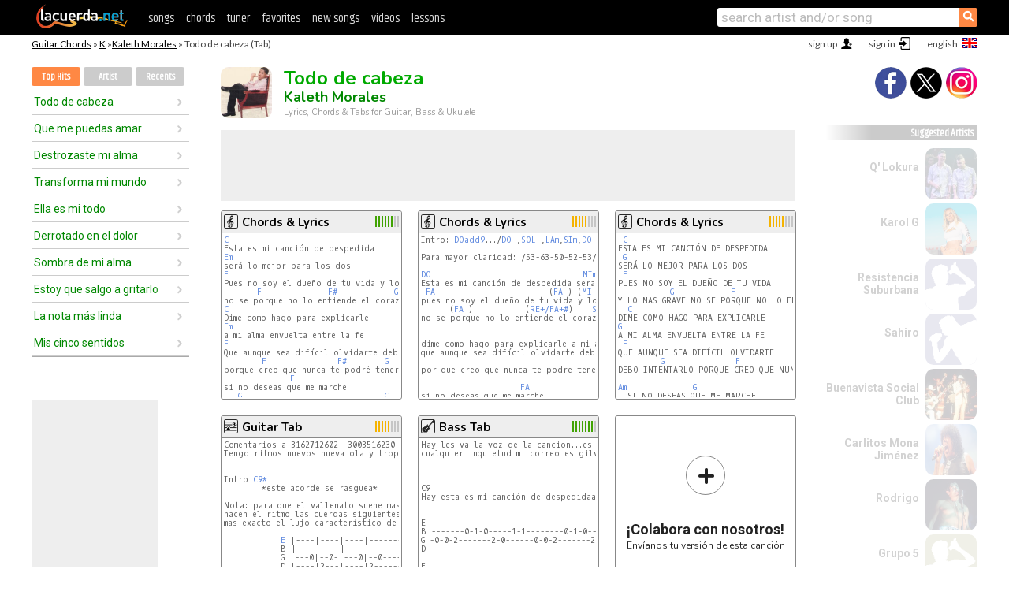

--- FILE ---
content_type: text/html; charset=UTF-8
request_url: https://chords.lacuerda.net/kaleth_morales/todo_de_cabeza
body_size: 20708
content:
<!DOCTYPE HTML PUBLIC "-//W3C//DTD HTML 4.01 Transitional//EN" "http://www.w3.org/TR/html4/loose.dtd">
<HTML lang='en'>
<HEAD>
<META HTTP-EQUIV="Content-Language" CONTENT="en">
<META HTTP-EQUIV="Content-Type" CONTENT="text/html; charset=UTF-8">
<META HTTP-EQUIV="Content-Script-Type" CONTENT="text/javascript">
<meta name="viewport" content="width=device-width, initial-scale=1.0">
<META NAME="description" CONTENT="Chords of Todo de cabeza, Kaleth Morales: Guitar Tabs & Chords.">
<META NAME="keywords" CONTENT="todo de cabeza kaleth morales, todo de cabeza kaleth morales chords, lyrics, tab, guitar, bass, ukulele">
<META NAME="date" CONTENT="2026-01-21">
<TITLE>TODO DE CABEZA: Chords & Lyrics for guitar, ukulele, bass & piano (Kaleth Morales)</TITLE>
<link rel='dns-prefetch' href='https://cdn.lacuerda.net'>
<link rel='dns-prefetch' href='https://www.googletagmanager.com'>
<link rel='dns-prefetch' href='https://fonts.googleapis.com'>
<link rel='dns-prefetch' href='https://fonts.gstatic.com'>
<link rel='dns-prefetch' href='https://cdn.insurads.com'>

<link rel='apple-touch-icon' href='//cdn.lacuerda.net/IMG/lc-favicon-196.png'>
<link rel='icon' href='//cdn.lacuerda.net/IMG/lc-favicon-32.png' type='image/png' sizes='32x32'/>
<link rel='icon' href='//cdn.lacuerda.net/IMG/lc-favicon-192.png' type='image/png' sizes='192x192'/>
<script src="//cdn.lacuerda.net/UTIL/mainJS.js"></script>
<script src='//cdn.lacuerda.net/ARCH/arch.js'></script>
<script src='/LANG/mainJSpatch.php?lang=EN'></script>
<script>
if (decodeURI(DO.cookie).indexOf('lc_stats=1') != -1 || 3 != 1) ADS('https://www.googletagmanager.com/gtag/js?id=UA-8916411-3');
window.dataLayer = window.dataLayer || []; function gtag(){dataLayer.push(arguments);} gtag('js', new Date());
gtag('config', 'UA-8916411-3', {'cookie_domain':'.lacuerda.net'});
var myAds = [{adu:'/37756251/728top', sz:[728, 90], id:'div-gpt-ad-1430236222398-0'}, {adu:'/37756251/160ros', sz:[160,600], id:'div-gpt-ad-1430236222398-1'}, {adu:'/37756251/300bot', sz:[300,250], id:'div-gpt-ad-1430236222398-2'}]; 

function tOpen(v) { ff = 'kaleth_morales/todo_de_cabeza';sOpen(ff,v); } banTxtExp='Kaleth Morales'; movilVer='r=kmrl005';
</script>
<script async='async' src='https://www.googletagservices.com/tag/js/gpt.js'></script>
<script async='async' src="//acordes.lacuerda.net/UTIL/pb.js"></script>
<script async='async' src="//acordes.lacuerda.net/UTIL/pb_imp.js"></script>
<script async src="https://cdn.insurads.com/bootstrap/55QXK4XS.js"></script>


<LINK href="//acordes.lacuerda.net/UTIL/estilo.css" rel="stylesheet" type="text/css">
<meta property="og:site_name" content="LaCuerda.net" />
<meta property="og:type" content="website" />
<meta property="og:image" content="https://lacuerda.net/Promo/lcicon.gif" />
<meta property="og:url" content="https://chords.lacuerda.net/kaleth_morales/todo_de_cabeza" />
<meta property="og:title" content="TODO DE CABEZA: Chords & Lyrics for guitar, ukulele, bass & piano (Kaleth Morales)" />
<script type="application/ld+json">
{"@context":"http://schema.org","@type":"MusicRecording","byArtist": { "@context":"http://schema.org", "@type":"MusicGroup", "name":"Kaleth Morales", "url":"https://chords.lacuerda.net/kaleth_morales/" },
"name":"Todo de cabeza", "url":"https://chords.lacuerda.net/kaleth_morales/todo_de_cabeza",
"description":"Chords of Todo de cabeza, Kaleth Morales: Guitar Tabs & Chords.",
"datePublished":"2026-01-21", "dateModified":"2026-01-21"}
</script>
<script type="application/ld+json">
{ "@context":"http://schema.org", "@type":"CreativeWork", "name":"Todo de cabeza" }
</script>
<script type="application/ld+json">
{ "@context": "http://schema.org", "@type": "BreadcrumbList", "itemListElement": [ 
  { "@type": "ListItem", "position": 1, "item": { "@id": "https://chords.lacuerda.net/tabs/k/", "name": "K" } },
  { "@type": "ListItem", "position": 2, "item": { "@id": "https://chords.lacuerda.net/kaleth_morales/", "name": "Kaleth Morales" } },
  { "@type": "ListItem", "position": 3, "item": { "@id": "https://chords.lacuerda.net/kaleth_morales/todo_de_cabeza", "name": "Todo de cabeza" }}
]}
</script>
<link rel='canonical' href='https://acordes.lacuerda.net/kaleth_morales/todo_de_cabeza' />
<link rel='alternate' hreflang='es' href='https://acordes.lacuerda.net/kaleth_morales/todo_de_cabeza' />
<link rel='alternate' hreflang='en' href='https://chords.lacuerda.net/kaleth_morales/todo_de_cabeza' />
<link rel='alternate' hreflang='pt' href='https://cifras.lacuerda.net/kaleth_morales/todo_de_cabeza' />
<script src="//lacuerda.net/UTIL/cal.php?c=kmrl005"></script>
<script>function rLaunch() { if (typeof(rLoaded) == 'undefined') setTimeout('rLaunch()', 50); else rLoaded(); }</script>
<meta property="og:description" content="Esta es mi canción de despedida será lo mejor para los dos Pues no soy el dueño de tu vida y lo más grave no se porque no lo entiende el corazón " />  <style>#ban728 { border:0 }#r_main td.c2 a { font-size:14px }#r_main td.c2 div { font-size:14px }</style>
</HEAD>

<BODY onload="; bidStart();">
<div id='mTopCont'></div>
<div id='mMask' style='display:none'></div>
<div id='mHead'>
	<div class='mhTit' ><a href='/tabs/'>Guitar Chords</a> &raquo <a href=/tabs/k/>K</a> &raquo;<a href=/kaleth_morales/>Kaleth Morales</a> &raquo; Todo de cabeza (Tab)</div>
</div>
<script>mShTop();</script>
<div id='mCols'><div id='mLeft'>
<div id='mlMenu'>
<div class='mlTit tlTit'>
<a id='mlOpt1' class='sel' href='javascript:showPops()'>Top Hits</a>
<a id='mlOpt2' href='javascript:bandList("kaleth_morales", 0)'>Artist</a>
<a id='mlOpt3' href='javascript:listHist()'>Recents</a>
</div>
<div id='tNav' class='tNav'><div class='rList'><ul><li onclick='w.location="todo_de_cabeza"'><a href='todo_de_cabeza'>Todo de cabeza</a></li><li onclick='w.location="que_me_puedas_amar"'><a href='que_me_puedas_amar'>Que me puedas amar</a></li><li onclick='w.location="destrozaste_mi_alma"'><a href='destrozaste_mi_alma'>Destrozaste mi alma</a></li><li onclick='w.location="transforma_mi_mundo"'><a href='transforma_mi_mundo'>Transforma mi mundo</a></li><li onclick='w.location="ella_es_mi_todo"'><a href='ella_es_mi_todo'>Ella es mi todo</a></li><li onclick='w.location="derrotado_en_el_dolor"'><a href='derrotado_en_el_dolor'>Derrotado en el dolor</a></li><li onclick='w.location="sombra_de_mi_alma"'><a href='sombra_de_mi_alma'>Sombra de mi alma</a></li><li onclick='w.location="estoy_que_salgo_a_gritarlo"'><a href='estoy_que_salgo_a_gritarlo'>Estoy que salgo a gritarlo</a></li><li onclick='w.location="la_nota_mas_linda"'><a href='la_nota_mas_linda'>La nota más linda</a></li><li onclick='w.location="mis_cinco_sentidos"'><a href='mis_cinco_sentidos'>Mis cinco sentidos</a></li></ul></div></div>

<div id=mSwitch style="display:none"></div>
</div>
<div id=ban160><div id='div-gpt-ad-1430236222398-1' style='height:600px; width:160px;'><script>googletag.cmd.push(function() { googletag.display('div-gpt-ad-1430236222398-1'); });</script></div></div><button ontouchstart="aBmark(); return false;" onclick="aBmark()" class=a_bmark>Add LaCuerda to<br>your bookmarks</button></div>

<div class='mBody'>
 
<div id='t_loader' class='rLoader' style='display:none'></div>
<form name=fcol method=get charset='utf-8' action='//lacuerda.net//Evolucion/envio/'><input type=hidden name=status value='P'><input type=hidden name=req_band value='Kaleth Morales'><input type=hidden name=req_rola value='Todo de cabeza'></form>
<script>fcol=DO.forms.fcol; var mLoginAct = null;function colab(b,r) { if (LC_USER==null || LC_USER == '') { mLoginAct=function() {fcol.submit();}; mLogin(); } else fcol.submit(); }</script>
<img src='//cdn.lacuerda.net/FOTOS/kaleth_morales.jpg' class='bFoto'><div id=r_head><H1>Todo de cabeza <br><A href="./">Kaleth Morales</A></H1><H2>Lyrics, Chords & Tabs for Guitar, Bass & Ukulele</H2></div>
<div class=clear></div><div id=ban728><div id='div-gpt-ad-1430236222398-0'><script>googletag.cmd.push(function() { googletag.display('div-gpt-ad-1430236222398-0'); });</script></div></div>
<div id=a_cont><div id='rThumbs' class='rThumbs'><ul>
<li id='liElm1' onclick='tOpen(1)'><div class='rtHead'><div class='tipoIcon tiR'></div><div class='rtLabel'><a href='todo_de_cabeza.shtml'>Chords & Lyrics</a></div><div id='cal1' class='mCalImg rtMejor'></div></div>
<div class='rtBody'><pre><A>C</A>
Esta es mi canción de despedida
<A>Em</A>
será lo mejor para los dos
<A>F</A>                                         <A>G</A>
Pues no soy el dueño de tu vida y lo más grave
       <A>F</A>              <A>F#</A>            <A>G</A>
no se porque no lo entiende el corazón
<A>C</A>
Dime como hago para explicarle
<A>Em</A>
a mi alma envuelta entre la fe
<A>F</A>                                          <A>G</A>
Que aunque sea difícil olvidarte debo intentarlo
        <A>F</A>               <A>F#</A>        <A>G</A>   <A>Em</A>
porque creo que nunca te podré tener eeer
              <A>F</A>
si no deseas que me marche
   <A>G</A>                              <A>C</A>
demuestra que al igual que yo quieres amarme
</pre></div></li>

<li id='liElm2' onclick='tOpen(2)'><div class='rtHead'><div class='tipoIcon tiR'></div><div class='rtLabel'><a href='todo_de_cabeza-2.shtml'>Chords & Lyrics</a></div><div id='cal2' class='mCalImg rtMejor'></div></div>
<div class='rtBody'><pre>Intro: <A>DOadd9</A>.../<A>DO </A>,<A>SOL </A>,<A>LAm</A>,<A>SIm</A>,<A>DO </A>/

Para mayor claridad: /53-63-50-52-53/

<A>DO </A>                               <A>MIm</A>
Esta es mi canción de despedida sera lo mejor para los dos
 <A>FA </A>                       (<A>FA </A>) (<A>MI</A>-)   (<A>RE</A>-)
pues no soy el dueño de tu vida y lo mas grave
      (<A>FA </A>)           (<A>RE+/FA+#</A>)    <A>SOL </A>
no se porque no lo entiende el corazón.


dime como hago para explicarle a mi alma envuelta entre la fe
que aunque sea difícil olvidarte debo intentarlo
                                      (sol+)(Fa+)Mi-
por que creo que nunca te podre tener eeeeee

                     <A>FA </A>
si no deseas que me marche
    <A>SOL </A>                              <A>DO </A>
</pre></div></li>

<li id='liElm5' onclick='tOpen(5)'><div class='rtHead'><div class='tipoIcon tiR'></div><div class='rtLabel'><a href='todo_de_cabeza-5.shtml'>Chords & Lyrics</a></div><div id='cal5' class='mCalImg rtMejor'></div></div>
<div class='rtBody'><pre> <A>C</A>
ESTA ES MI CANCIÓN DE DESPEDIDA
 <A>G</A>
SERÁ LO MEJOR PARA LOS DOS
 <A>F</A>
PUES NO SOY EL DUEÑO DE TU VIDA
           <A>G</A>            <A>F</A>                        <A>G</A>
Y LO MAS GRAVE NO SE PORQUE NO LO ENTIENDE EL CORAZÓN
  <A>C</A>
DIME COMO HAGO PARA EXPLICARLE
<A>G</A>
A MI ALMA ENVUELTA ENTRE LA FE
 <A>F</A>
QUE AUNQUE SEA DIFÍCIL OLVIDARTE
         <A>G</A>               <A>F</A>                       <A>G</A>
DEBO INTENTARLO PORQUE CREO QUE NUNCA TE PODRÉ TENER

<A>Am</A>              <A>G</A>
  SI NO DESEAS QUE ME MARCHE
     <A>F</A>                            <A>C</A>
</pre></div></li>

<li id='liElm3' onclick='tOpen(3)'><div class='rtHead'><div class='tipoIcon tiT'></div><div class='rtLabel'><a href='todo_de_cabeza-3.shtml'>Guitar Tab</a></div><div id='cal3' class='mCalImg rtMejor'></div></div>
<div class='rtBody'><pre><span>Comentarios a 3162712602- 3003516230</span>
Tengo ritmos nuevos nueva ola y tropi poop


Intro <A>C9*</A>
        *este acorde se rasguea*

Nota: para que el vallenato suene mas armónico agréguenle mientras
hacen el ritmo las cuerdas siguientes o
mas exacto el lujo característico de este ritmo:Q

            <A>E</A> |----|----|----|-----------------------------|
            B |----|----|----|-----------------------------|
            G |---0|--0-|---0|--0--------------------------|
            D |----|2---|----|2----------------------------|
            <A>A</A> |----|---3|----|---3-------------------------|
            E |----|----|----|-----------------------------|

/********C9*****/              JUEGO DE BAJOS ESCUCHEN LA CANCION!!
<em>E |----|----|----|----|----|----|------------------------|</em>
</pre></div></li>

<li id='liElm4' onclick='tOpen(4)'><div class='rtHead'><div class='tipoIcon tiB'></div><div class='rtLabel'><a href='todo_de_cabeza-4.shtml'>Bass Tab</a></div><div id='cal4' class='mCalImg rtMejor'></div></div>
<div class='rtBody'><pre>Hay les va la voz de la cancion...es casi 100% correcta..
cualquier inquietud mi correo es gilver_451@hotmail.com



C9                                       Em
Hay esta es mi canción de despedidaaa, Será lo mejor para los dooss


E -------------------------------------------
B -------0-1-0-----1-1--------0-1-0----------
G -0-0-2-------2-0------0-0-2-------2-0-2/4--
D -------------------------------------------

F                                           Dm
Pues no soy el dueño de tu vida, Y lo mas grave
F             F#                G
no se por que no lo entinde el corazooooon

E -3-1-3-1-3-1-3/5/3--------0-1-1/3-3---3-3-3-1-1-0-1-1-0-1--
B -------------------1-1--1---------------------------------3
G -----------------------------------------------------------
D -----------------------------------------------------------

C9
Hay dime como ago para explicarleeee,
Em
a mi alma envuelta entre la feee

E -------------------------------------------
B -------0-1-0-----1-1--------0-1-0</pre></div></li>

<li id='rInvCol' onclick='alert("hola")'><div class='ricPlus'>&plus;</div><em>¡Colabora con nosotros!</em><br>Envíanos tu versión de esta canción</li>
</ul><br clear='all'></div>
<script>vList=[]</script>
<div id=banTxt></div>
</div>
<div id='rLeftCol'>
<div class=a_tit>Todo de cabeza Lyrics</div><div class=rLetra>Esta es mi canción de despedida<br>
será lo mejor para los dos<br>
Pues no soy el dueño de tu vida y lo más grave<br>
no se porque no lo entiende el corazón<br>
Dime como hago para explicarle<br>
a mi alma envuelta entre la fe<br>
Que aunque sea difícil olvidarte debo intentarlo<br>
porque creo que nunca te podré tener eeer<br>
si no deseas que me marche<br>
demuestra que al igual que yo quieres amarme<br>
Y que también te estas muriendo por besarme<br>
Y así yo intentare esperarte hasta cuando decidas entregarte<br>
A este hombre que ha hecho todo para enamorarte<br>
Ay por ti estoy enloqueciendo y tengo todo de cabeza<br>
Te voy a seguir queriendo aunque tu no te des cuenta<br>
Que el maldito sufrimiento es quien causa mis tristezas<br>
Y de paso a mi conquista le va quitando las fuerzas<br>
Que no puedo darte el mundo para nadie es un secreto<br>
Yo tan solo te aseguro que serás mi amor eterno<br>
Quien controle mi futuro y me saque de este infierno<br>
Donde lo bello y lo puro se destruye con el tiempo<br>
BIS<br>
Para Lori</div><br>
</div>
<div id='rRightCol'>
<div class='a_tit r_vtit'>Todo de cabeza Video</div><center>
<iframe id=ytFrame style="width:300px; height:240px" frameborder=0 allowfullscreen></iframe><script>ytVid = "//www.youtube.com/embed/lxYGtknY4T4"</script><a class='a_rlink r_vrlink' href="//videos.lacuerda.net/kaleth_morales/todo_de_cabeza">[watch more videos]</A><br><br>
<ul class='a_extra r_extra'><li>Extras</li>
<li><A href="https://lacuerda.net/Recursos/acordes/">Guitar Chords</A></li>
<li><A href="https://lacuerda.net/Recursos/afinador/">Afinador de Guitarra</A></li>
<li><A href="https://lacuerda.net/blog.php">Blog de LaCuerda <sup style='color:#a00; font-weight:bold'>¡nuevo!</sup></A></li>
<li><A href="https://lacuerda.net/Recursos/cursoguitarra/">Aprender a tocar Guitarra</A></li>
<li><A href="https://lacuerda.net/Evolucion/">Acordes Guitarra</A></li>
</ul>
</center><ul class='a_extra a_otras'><li>Other songs from Kaleth Morales</li>
<li><a href=darte_mi_alma>Darte mi alma, Kaleth Morales</A></li>
<li><a href=sin_tener_defensas>Sin tener defensas, Kaleth Morales</A></li>
<li><a href=todavia_no_eres_mi_novia>Todavía no eres mi novia, Kaleth Morales</A></li>
<li><a href=ruisenior_de_mi_valle>Ruiseñor de mi valle, Kaleth Morales</A></li>
<li><a href=estira_y_encoje>Estira y encoje, Kaleth Morales</A></li>
<li><a href=mi_reina_consentida>Mi reina consentida, Kaleth Morales</A></li>
</ul>
<A class=a_rlink href="/kaleth_morales/">[see all songs]</A>
</div><br clear=all><br>
<ul class=a_extra>
<li>Other interesting songs</li>
<li><a href=/alex_zurdo/lo_mio_no_pasa>Chords of Lo mío no pasa</A></li><li><a href=/willy_claure/olvidate_de_mi>Chords of Olvídate de mí</A></li><li><a href=/vagon_chicano/mi_amuleto_eres_tu>Chords of Mi amuleto eres tú</A></li><li><a href=/tony_ronald/help_ayudame>Chords of Help, Ayúdame</A></li><li><a href=/tigres_del_norte/diamante_negro>Chords of Diamante Negro</A></li><li><a href=/sevillanas/la_historia_de_una_amapola>Chords of La historia de una amapola</A></li><li><a href=/ramon_ayala_y_sus_bravos_del_norte/vestida_de_color_de_rosa>Chords of Vestida de color de rosa</A></li><li><a href=/prisioneros/fe>Chords of Fé</A></li><li><a href=/pablo_milanes/de_que_callada_manera>Chords of De que callada manera</A></li><li><a href=/pablo_lopez/el_mundo>Chords of El Mundo</A></li></ul>
<div id='ban300'><div id='div-gpt-ad-1430236222398-2' style='height:250px; width:300px;'><script>googletag.cmd.push(function() { googletag.display('div-gpt-ad-1430236222398-2'); });</script></div></div>
<br clear=all style='height:1px; mrgin:0; padding:0'><center><A class=a_rlink style='display:inline' href="//acordes.lacuerda.net/kaleth_morales/todo_de_cabeza">[Todo de cabeza acordes]</A><A class=a_rlink style='display:inline' href="//cifras.lacuerda.net/kaleth_morales/todo_de_cabeza">[Todo de cabeza cifra]</A></center></div><div id='mRight'>
<div id='mrShare'><div class='shareBut insta' onclick='w.location="//instagram.com/lacuerdanet/"'></div><div class='shareBut tweet' onclick='tShare(1)'></div><div class='shareBut fbook' onclick='tShare(0)'></div></div>
<div class='mrPopList'><div class='a_tit'>Suggested Artists</div><ul>
<li onclick='window.location="/EN/q_lokura/"'><div><a href='/EN/q_lokura/'>Q' Lokura</a></div><img src='//cdn.lacuerda.net/FOTOS/q_lokura.jpg' class='bFoto'></li>
<li onclick='window.location="/EN/karol_g/"'><div><a href='/EN/karol_g/'>Karol G</a></div><img src='//cdn.lacuerda.net/FOTOS/karol_g.jpg' class='bFoto'></li>
<li onclick='window.location="/EN/resistencia_suburbana/"'><div><a href='/EN/resistencia_suburbana/'>Resistencia Suburbana</a></div><img src='//cdn.lacuerda.net/IMG/artist1.png' class='bFoto bNoFoto' style='opacity:0.6; background:#448'></li>
<li onclick='window.location="/EN/sahiro/"'><div><a href='/EN/sahiro/'>Sahiro</a></div><img src='//cdn.lacuerda.net/IMG/artist2.png' class='bFoto bNoFoto' style='opacity:0.6; background:#448'></li>
<li onclick='window.location="/EN/buenavista_social_club/"'><div><a href='/EN/buenavista_social_club/'>Buenavista Social Club</a></div><img src='//cdn.lacuerda.net/FOTOS/buenavista_social_club.jpg' class='bFoto'></li>
<li onclick='window.location="/EN/carlitos_mona_jimenez/"'><div><a href='/EN/carlitos_mona_jimenez/'>Carlitos Mona Jiménez</a></div><img src='//cdn.lacuerda.net/FOTOS/carlitos_mona_jimenez.jpg' class='bFoto'></li>
<li onclick='window.location="/EN/rodrigo/"'><div><a href='/EN/rodrigo/'>Rodrigo</a></div><img src='//cdn.lacuerda.net/FOTOS/rodrigo.jpg' class='bFoto'></li>
<li onclick='window.location="/EN/grupo_5/"'><div><a href='/EN/grupo_5/'>Grupo 5</a></div><img src='//cdn.lacuerda.net/IMG/artist1.png' class='bFoto bNoFoto' style='opacity:0.6; background:#884'></li>
<li onclick='window.location="/EN/carlos_vives/"'><div><a href='/EN/carlos_vives/'>Carlos Vives</a></div><img src='//cdn.lacuerda.net/FOTOS/carlos_vives.jpg' class='bFoto'></li>
<li onclick='window.location="/EN/juan_luis_guerra/"'><div><a href='/EN/juan_luis_guerra/'>Juan Luis Guerra</a></div><img src='//cdn.lacuerda.net/FOTOS/juan_luis_guerra.jpg' class='bFoto'></li>
</ul></div>
<script>rLaunch(); aStats('rola')</script>
</div>
</div>
<div id='ban320'>
<div id='div-gpt-ad-1430236222398-3' style='height:50px; width:320px;'><script>googletag.cmd.push(function() { googletag.display('div-gpt-ad-1430236222398-3'); });</script></div></div>
<div id='mBot'>
<b>&copy;</b> LaCuerda<font color=#a0a0a0>.net</font> &middot <a href=//lacuerda.net/Extras/legal.php>legal notice</a> &middot; <a href=//lacuerda.net/Extras/privpol.php>privacy</a> &middot; <a title='Acordes de Guitarra' href='//lacuerda.net/'>es</a>
 &middot; <a title='Guitar Chords' href='//chords.lacuerda.net/'>en</a>
 &middot; <a title='Cifras de Violão' href='//cifras.lacuerda.net/'>pt</a>
 &middot; <a href=//lacuerda.net/Extras/contacto.php>contact us</a></div>
</body></html>
<font style="font-size:8px">DINAMICO</font>


--- FILE ---
content_type: text/html; charset=utf-8
request_url: https://www.google.com/recaptcha/api2/aframe
body_size: 224
content:
<!DOCTYPE HTML><html><head><meta http-equiv="content-type" content="text/html; charset=UTF-8"></head><body><script nonce="DMr0-RIjfLaBgBWp1C_b8w">/** Anti-fraud and anti-abuse applications only. See google.com/recaptcha */ try{var clients={'sodar':'https://pagead2.googlesyndication.com/pagead/sodar?'};window.addEventListener("message",function(a){try{if(a.source===window.parent){var b=JSON.parse(a.data);var c=clients[b['id']];if(c){var d=document.createElement('img');d.src=c+b['params']+'&rc='+(localStorage.getItem("rc::a")?sessionStorage.getItem("rc::b"):"");window.document.body.appendChild(d);sessionStorage.setItem("rc::e",parseInt(sessionStorage.getItem("rc::e")||0)+1);localStorage.setItem("rc::h",'1769000622625');}}}catch(b){}});window.parent.postMessage("_grecaptcha_ready", "*");}catch(b){}</script></body></html>

--- FILE ---
content_type: application/javascript
request_url: https://cdn.lacuerda.net/ARCH/arch.js
body_size: 11987
content:
var DICT = {'BEST_VERSION' : 'mejor<br>versión'};

function aIndex(e) {
if (!e) var e = w.event; var tg = (w.event) ? e.srcElement : e.target; if (!tg.childNodes[0]) return false;
var i = (tg.childNodes[0].tagName=='A') ? tg.childNodes[0].innerHTML:tg.innerHTML; if (typeof(i) == 'undefined') return;
if (i == '') return; if (i == '#') l = '_num'; else if (i == 'Ñ') l = 'nn'; else l = i.toLowerCase();
window.location='/tabs/'+l+'/';
}

function aBmark()  { title = "LaCuerda.net"; url = "//lacuerda.net"; ua = navigator.userAgent.toLowerCase();
if (w.sidebar) { w.sidebar.addPanel(title, url,""); }
else if( ua.indexOf('msie')!=-1) { w.external.AddFavorite(url,title); }
else if (ua.indexOf('webkit')!=-1) { alert('Presiona '+((ua.indexOf('mac')!=-1)?'CMD':'CTL')+'-D para añadirnos a tus favoritos'); }
}

var floatMin=250;
function aFloat() { de = DO.documentElement;
wt = (DO.all) ? de.scrollTop : w.pageYOffset; mt = de.scrollHeight - GE('f_float').offsetHeight - 50;
bt = (wt < floatMin) ? floatMin : wt+5; if (bt > mt) bt = mt; bs = GS('f_float'); bs.position='absolute'; bs.top = bt+'px';
setTimeout('aFloat()', 100);
}

function aOpen(u) {
// nw=false; if (GE('nwForm')!=null) nw=GE('nwForm').nw.checked;
if (MSIE == true) {var rl=DO.createElement('a'); rl.href=u; DO.body.appendChild(rl); rl.click(); }
else w.location=u; }

var bTipo = TIPOS, bFirstDone = 0; bBusca = '';
function bFill(eid) { var ll=GE(eid).childNodes;
for (i=0; i<ll.length; i++) { li=ll[i]; if (li.tagName!='LI') continue; o=''; s=li.id;
	if (bBusca != '') { st = li.innerHTML; su = st.substr(9,st.indexOf('"',9)-9);
		if (su.indexOf(bBusca) == -1) { li.style.display='none'; continue; } else li.style.display='';
	}
	s = li.getAttribute('lcd');
	cut=s.indexOf('-'); fd=s.substr(0,cut); qd=s.substr(cut+1);
	for (k=0; k<qd.length;k++) { j = qd.charAt(k) - 1;
	if (bTipo.indexOf(fd.charAt(j)) == -1) continue; o+="<div class='ti"+fd.charAt(j)+"'></div>"; }
	if (o == "") li.style.display='none'; else { li.style.display='';
	if (bFirstDone == 0) li.innerHTML+= "<div class='imgCont'>"+o+"</div>";
	else li.innerHTML = li.innerHTML.substr(0,li.innerHTML.search('<div'))+"<div class='imgCont'>"+o+"</div>"; }
}
	bFirstDone = 1;
}

function bMfill(mn) { for (mi=0;mi<mn;mi++) { bFirstDone = 0; bFill('b_main'+mi); } }

function bFilter(t) {
	if (typeof(t) == 'undefined' || (bTipo.length==1 && bTipo[0]==t)) {
			bTipo = TIPOS;
			for (i = 0; i < TIPOS.length; i++) GS('tf'+TIPOS[i]).opacity='';
	}
	else {
		bTipo = [t];
		for (i = 0; i < TIPOS.length; i++) GS('tf'+TIPOS[i]).opacity='0.35';
		GS('tf'+t).opacity='';
	}
	bFill('b_main');
}

var HTO = null;
var lastexp = '';

function bSearch() { s = DO.forms['bbform'].bbExp.value; bBusca = txtComp(s); bFill('b_main'); return false; }
function bCancel() { cancelHint(); DO.forms['bbform'].bbExp.value = ''; bBusca = ''; bFill('b_main'); }

function doHint() {
        if (w.event.keyCode == 13) { DO.forms['bbform'].bbExp.blur(); return; }
        if (HTO) { clearTimeout(HTO); HTO = null; }

        val = DO.forms['bbform'].bbExp.value;
        if (val.indexOf('   ') != -1 || val.indexOf('.  ') != -1) { cancelHint(); DO.forms['bbform'].bbExp.value=''; return; }
        if (val != lastexp) { lastexp = val; HTO = setTimeout("launchHint()", 250); }
        return;
}

function cancelHint() { if (HTO) { clearTimeout(HTO); HTO = null; } }

function launchHint() {
        if (HTO) { clearTimeout(HTO); HTO = null; }
				bSearch();
}


var bAlfa = null, bPops = null, bOrd = 0;
function bOrderPops(act) {
	if (act == bOrd) return;
		if (bTipo.length==1 || bBusca != '') { bBusca=''; DO.forms['bbform'].bbExp.value=''; bFilter(); }
	if (act == 1) {
		if (bPops == null) {
			bAlfa = HTML('b_main');
			var bPops = '';
			for (i=0; i< popOrder.length; i++) {
				var it = popOrder[i];
				id = (it < 10) ? "r00"+it : (it < 100) ? "r0"+it : "r"+it;
				bPops += "<li id='"+id+"' lcd='"+GE(id).getAttribute('lcd')+"'>"+HTML(id)+"</li>\n";
			}
		}
		HTML('b_main', bPops);
	}
	else HTML('b_main', bAlfa);
	bOrd = act;
	GE('tfo'+bOrd).className = 'but sel';
	GE('tfo'+(1-bOrd)).className = 'but';
}

function bOpen(e) {
if (!e) var e = w.event; var tg = (w.event) ? e.srcElement : e.target; if (tg.tagName != 'DIV' || tg.className.substr(0,2) != 'ti') return;
p=tg.parentNode.parentNode; s=p.getAttribute('lcd'); f=p.childNodes[0].href; cut=s.indexOf('-'); cl=s.substr(cut+1);
ch = tg.parentNode.childNodes; var i = 0; for (x = 0; x < ch.length; x++) if (ch[x] == tg) { i = x; break }
v = cl.charAt(i); suf = (v == 1)?'':'-'+v; aOpen(f+suf+'.shtml');
}

function chOpen(e) {
if (!e) var e = w.event; var tg = (w.event) ? e.srcElement : e.target;
tn = tg.tagName; if (tn != 'DIV' && tn != 'A') return;
o=tg.parentNode; p=o.parentNode;
if (tg.tagName == 'A') { lOpen(PI(o.id.substr(1)),0); return; }
if (tg.className.substr(0,2) != 'ti') return;
s=p.getAttribute('lcd'); nt=PI(p.id.substr(1,3));
cut=s.indexOf('-'); cl=s.substr(cut+1);
ch = tg.parentNode.childNodes; var i = 0; for (x = 0; x < ch.length; x++) if (ch[x] == tg) { i = x; break }
v = cl.charAt(i);
lOpen(nt,v);
}

function bAct(a) { if (a==2 && LC_USER==null) { mLogin(); } else w.location='/ARCH/banac.php?b='+escape(bName)+'&a='+a }

function sOpen(f,v) { suf = (v == 1)?'':'-'+v; aOpen('/'+f+suf+'.shtml'); }

var buscaAv = null;
function sChg(f,i) {
	if (GE('sExp').value == "" && buscaAv != 'indc') { alert("Escribe lo que quieres buscar"); return; }
	if (buscaAv == 'indc') { GE('indform').submit(); return; }
	if (buscaAv != null) { s=GE('avform'); avform['action'].value=buscaAv; avform['req_data'].value=GE('sExp').value; s.submit(); }
	else { s=GE('sform'); GE('sform')['exp'].value=GE('sExp').value; GE('sform')[f].value=i; if (f=='canc') GE('sform').ord.value=0; s.submit(); }
}
function sChk(evt) {
	evt = (evt) ? evt : ((w.event) ? event : null); if (evt == null) return;
	if (evt.keyCode == 13) sChg('canc',0); }

function sAvShow() {
	switch(LC_LANG) {
		case "ES": var DICT = {'BUSCAR':'Buscar', 'COMPOSER':'Compositor', 'BANDSONG':'Artista y/o Canción' }; break;
		case "EN": var DICT = {'BUSCAR':'Search', 'COMPOSER':'Composer', 'BANDSONG':'Artist or Song' }; break;
		case "PT": var DICT = {'BUSCAR':'Buscar', 'COMPOSER':'Compositor', 'BANDSONG':'Artista ou Música' }; break;
	}

	if (GS('s_avMenu').display=='none') {
		show('s_avMenu'); hide('s_avProp'); GE('sExp').value=''; GE('sExp').setAttribute('placeholder',DICT['BUSCAR']+' '+DICT['COMPOSER']); buscaAv = 'comp';
		GE('s_artBut').disabled=true; GE('s_sngBut').disabled=true; GS('s_artBut').opacity='0.35'; GS('s_sngBut').opacity='0.35';	}
	else {
		hide('s_avMenu'); show('sExp'); hide('s_ind'); show('s_avProp'); GE('sExp').value=''; GE('sExp').setAttribute('placeholder',DICT['BUSCAR']+' '+DICT['BANDSONG']); buscaAv = null;
		GE('s_artBut').disabled=false; GE('s_sngBut').disabled=false; GS('s_artBut').opacity=''; GS('s_sngBut').opacity='';	}
}

function sAvSet(v) {
	switch(LC_LANG) {
		case "ES": var DICT = {'BUSCAR':'Buscar', 'COMPOSER':'Compositor', 'USER':'aportes del usuario...' }; break;
		case "EN": var DICT = {'BUSCAR':'Search', 'COMPOSER':'Composer', 'USER':'contributions from user...' }; break;
		case "PT": var DICT = {'BUSCAR':'Buscar', 'COMPOSER':'Compositor', 'USER':'contribuições do utilizador...' }; break;
	}
	GE('sav_comp').className=''; GE('sav_user').className=''; GE('sav_indc').className='';
	GE('sExp').value='';
	if (v == 'indc') { hide('sExp'); GS('s_ind').display='inline-block'; } else { show('sExp'); hide('s_ind'); }
	switch (v) {
		case 'comp': GE('sExp').setAttribute('placeholder',DICT['BUSCAR']+' '+DICT['COMPOSER']); break;
		case 'user': GE('sExp').setAttribute('placeholder',DICT['BUSCAR']+' '+DICT['USER']); break;
	}
	buscaAv = v;
	GE('sav_'+v).className='sel';
}


function vOpen(cod,id) { v='/ARCH/video'; aOpen(v+'.php?rc='+cod+'&id='+id); }

var vList = [];
function rFill() {
	for (i=0; i<trcal.length; i++) {
		img=calImg(trcal[i]);
		GE('cal'+trcal[i][3]).className='mCalImg mci'+img[0].substr(3);
		GE('cal'+trcal[i][3]).title=img[1];
		trcal[i][4] = HTML('liElm'+trcal[i][3]);
	}
	trcal.sort(function(a, b) { return (b[1] - a[1]); });
	var buf1 = HTML('rInvCol');
	var vBuf = [];
	if (vList.length > 0)
		for (v = 0; v < vList.length; v++)
			vBuf.push({'lk':GE('liVid'+v).getAttribute('onclick'), 'in':HTML('liVid'+v)});

	var bestAco = null;
	var out = "<ul>\n";
	for (t = 0; t < TIPOS.length; t++) {
		for (i=0; i<trcal.length; i++) {
			if (trcal[i][0] == TIPOS[t]) {
				if (t == 0 && bestAco == null) bestAco = i;
				out += "<li id='liElm"+trcal[i][3]+"' onclick='tOpen("+trcal[i][3]+")'>\n";
				out += trcal[i][4]+"</li>\n";
			}
		}
	}
	out += "<li id='rInvCol' onclick='colab()'>"+buf1+"</li>\n";

	if (vList.length > 0)
		for (v = 0; v < vList.length; v++)
			out += "<li id='liVid'"+v+" onclick='"+vBuf[v]['lk']+"'>"+vBuf[v]['in']+"</li>";
	out += "</ul><br clear='all'>\n"
	HTML('rThumbs', out);

	if (bestAco != null && trcal[bestAco][1] < 8.0) {
		GE('cal'+trcal[bestAco][3]).className='mCalImg rtMejor';
		HTML('cal'+trcal[bestAco][3], '<em>&check;</em>'+DICT['BEST_VERSION'])
	}

}

function vFill() {
	for (i = 0; i < vList.length; i++) {
		img=calImg(vrcal[vList[i]]);
		GE('vcal'+i).className='rtRight mCalImg mci'+img[0].substr(3);
		GE('vcal'+i).title=img[1];
	}
}

function aStats(tid) {
EXp="";EXs="src";s=screen; DO.write("<img "+EXs+"="+EXp+"//nht-2.extreme-dm.com/n2.g?login=redenes",
"&d="+s.width+"x"+s.height+"&auto=y&pid="+tid+"&jv="+navigator.javaEnabled()+"&c="+s.colorDepth+"&l="+escape(DO.referrer)+" style='display:none'>");
}

var popList = "";
function bLoaded() {
	popList = HTML('tNav');
//	bFill('b_main');
}

function rLoaded() {
	if (GE("ytFrame") != null) GE("ytFrame").src = ytVid;
	popList = HTML('tNav');
	rFill();
}


/*
  (function(G,o,O,g,L,e){G[g]=G[g]||function(){(G[g]['q']=G[g]['q']||[]).push(
   arguments)},G[g]['t']=1*new Date;L=o.createElement(O),e=o.getElementsByTagName(
   O)[0];L.async=1;L.src='//www.google.com/adsense/search/async-ads.js';
  e.parentNode.insertBefore(L,e)})(window,document,'script','_googCsa');

var pageOptions = { 'pubId':'pub-7606885247521315','channel':'6696273033','hl': 'es','ie':'latin1','oe':'latin1','query':'musica '};
var adblock1 = {'container':'banTxt','number':1,'width':'700px','lines':2,'fontSizeTitle':14,'detailedAttribution':false};

var banTxtExp="";
function banTxtFn() { pageOptions['query'] = 'descarga canciones '+banTxtExp; _googCsa('ads', pageOptions, adblock1); }
*/



 (function() {
window.aFloat = function() {};
var oldy=0,oldy_r=0,rot_start=0;
function ScrollOn() {
	return;
	var obj1=document.getElementById("f_float");
	var obj= document.querySelector("#a_menu");
	var objB= document.querySelector("#f_foot");
	if (obj1) obj1.style.marginLeft = "5px";
	for(oy=obj.offsetHeight;obj;obj=obj.offsetParent) oy+=obj.offsetTop;
	rot_start= oy ;
	for(oy=objB.offsetHeight;objB;objB=objB.offsetParent) oy+=objB.offsetTop;
	rot_stop= oy - 100  ;
    top_=parseInt(document.body.scrollTop)>0?parseInt(document.body.scrollTop):document.documentElement.scrollTop;
	left_= parseInt(document.documentElement.scrollLeft?document.documentElement.scrollLeft:document.body.scrollLeft);
	if(left_>0 || document.body.clientWidth < 300) {obj1.style.position = "relative"; }
	else if (oldy!=top_) {
		var ox,oy;
		var obj1h=obj1.offsetHeight;
		if(obj1) {
			if(top_ < rot_start) {
obj1.style.position = "relative";
obj1.style.top="";
			}else {
if(rot_stop - (top_ + obj1h) < 0 ){
	obj1.style.position = "fixed";
	obj1.style.top=(rot_stop - (top_ + obj1h ) )+"px";
} else {
	obj1.style.position = "fixed";
	obj1.style.top="15px";
}

			}
			oldy=top_;
		}
	}
}
var scrollbanwidth=200;
window.onscroll=ScrollOn;
})();

function txtComp(t) {
	var out = t.toLowerCase();
	var out = out.replace(/á/g, 'a');
	var out = out.replace(/é/g, 'e');
	var out = out.replace(/í/g, 'i');
	var out = out.replace(/ó/g, 'o');
	var out = out.replace(/ú/g, 'u');
	var out = out.replace(/ü/g, 'u');
	var out = out.replace(/ñ/g, 'n');
	var out = out.replace(/Ñ/g, 'n');
	var out = out.replace(/\s/g, '_');
	return out;
}


--- FILE ---
content_type: text/javascript; charset=UTF-8
request_url: https://lacuerda.net/UTIL/cal.php?c=kmrl005
body_size: 157
content:
trcal=[];
trcal[0]=['R',8.29,263, 1];
trcal[1]=['R',7.85,33, 2];
trcal[2]=['T',7.64,32, 3];
trcal[3]=['B',8.59,27, 4];
trcal[4]=['R',7.82,11, 5];


--- FILE ---
content_type: application/javascript; charset=utf-8
request_url: https://fundingchoicesmessages.google.com/f/AGSKWxWiDmQDI-5hHVTTQgSVE_DXOS-ecTAGwhvOKp3fkaofRHM9q51yeAywc0AsmgQjKf7qqStrIV02bd-R_AfY6iUsi8le9ZNhCaym_GImGExn_e669-W_UYZcLCNAm3t8Eg0qlnIOG-KLRYI3vvm9hdA8h326T2ZQq_G6xwLzV3JMDucTQCYSWGV3Ioj_/_/inner-ads-/wwe_ads./adTagRequest./ad_flat_/adstream_
body_size: -1292
content:
window['b845af32-8522-4867-8ab8-5bc10fee2867'] = true;